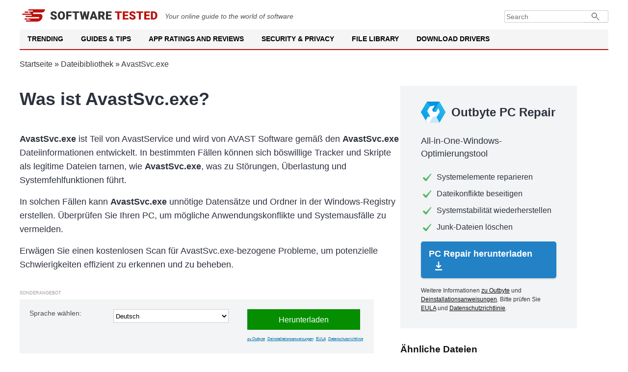

--- FILE ---
content_type: text/html; charset=UTF-8
request_url: https://softwaretested.com/de/file-library/file/avastsvc.exe-avast-software/
body_size: 11856
content:
<!DOCTYPE html>
<html lang="de" xml:lang="de" xmlns="http://www.w3.org/1999/xhtml" >
<head>
    <meta charset="UTF-8">
        <title>AvastSvc.exe von AVAST Software — Kostenloser Download</title>

        <meta name="description" content="AvastSvc.exe von AVAST Software — Übersicht, Kostenloser Download und Sicherheitsanalyse">
<meta name="og:description" content="AvastSvc.exe von AVAST Software — Übersicht, Kostenloser Download und Sicherheitsanalyse">
<meta property="og:title" content="AvastSvc.exe von AVAST Software — Kostenloser Download">
<meta name="robots" content="follow, max-image-preview:large, max-snippet:-1, max-video-preview:-1">
<meta name="viewport" content="width=device-width, initial-scale=1">
<meta property="og:description" content="Durchsuchen Sie unsere Datei-Bibliothek und suchen Sie Dateien nach Buchstabe %letter%, um detaillierte Informationen und Einblicke in eine Vielzahl von Software und Anwendungen zu erhalten.">
<meta property="og:type" content="article">
<meta property="og:locale" content="de">
<meta property="og:site_name" content="Software Tested">
<meta property="og:image" content="https://softwaretested.com/file-library/i/logo.jpg">
<meta property="og:image:width" content="1200">
<meta property="og:image:height" content="630">
<meta property="og:url" content="https://softwaretested.com/de/file-library/file/avastsvc.exe-avast-software/">
<meta property="og:locale:alternate" content="en">
<meta property="og:locale:alternate" content="fr">
<meta name="csrf-param" content="_csrf">
<meta name="csrf-token" content="sNyPaij9HhVayjTCVtXbhzhdsmKjhPFxAmX_Bfakndr3mvYlQrFHcACSZYNhou7STQjgGvHRwANkBJlduvfS4w==">

<link href="https://softwaretested.com/file-library/file/avastsvc.exe-avast-software/" rel="alternate" hreflang="x-default">
<link href="https://softwaretested.com/de/file-library/file/avastsvc.exe-avast-software/" rel="alternate" hreflang="de">
<link href="https://softwaretested.com/file-library/file/avastsvc.exe-avast-software/" rel="alternate" hreflang="en">
<link href="https://softwaretested.com/fr/file-library/file/avastsvc.exe-avast-software/" rel="alternate" hreflang="fr">
<link href="https://softwaretested.com/de/file-library/file/avastsvc.exe-avast-software/" rel="canonical">
<link type="text/css" href="/file-library/jscss/style.css?v=1766999969" rel="stylesheet" media="all">
<script src="https://cmp.outbyte.com/api/v1/cmp-js"></script>
<script>var loadGtm = function(w,d,s,l,i){w[l]=w[l]||[];w[l].push({'gtm.start':new Date().getTime(),event:'gtm.js'});var f=d.getElementsByTagName(s)[0],j=d.createElement(s),dl=l!='dataLayer'?'&l='+l:'';j.async=true;j.src='https://www.googletagmanager.com/gtm.js?id='+i+dl;f.parentNode.insertBefore(j,f);};setTimeout(loadGtm.bind(null, window, document, 'script', 'dataLayer', 'GTM-MXXFW64'), 5000);</script>    <script type="application/ld+json">{"@context":"https://schema.org","@graph":[{"@type":"Article","headline":"AvastSvc.exe von AVAST Software — Kostenloser Download","image":[],"datePublished":"2021-08-04T08:00:00+08:00","dateModified":"2021-08-04T08:00:00+08:00"},{"@type":"BreadcrumbList","itemListElement":[{"@type":"ListItem","position":1,"name":"Home","item":"https://softwaretested.com/"},{"@type":"ListItem","position":1,"name":"Dateibibliothek","item":"https://softwaretested.com/de/file-library/"},{"@type":"ListItem","position":2,"name":"AvastSvc.exe"}]},{"@type":"WebSite","url":"https://softwaretested.com/de/file-library/","potentialAction":{"@type":"SearchAction","target":{"@type":"EntryPoint","urlTemplate":"https://softwaretested.com/?s={search_term_string}"},"query-input":"required name=search_term_string"},"inLanguage":"de"}]}</script></head>
<body class="js-off lang-de">
<!-- Google Tag Manager (noscript) -->
<noscript><iframe src="https://www.googletagmanager.com/ns.html?id=GTM-MXXFW64"
height="0" width="0" style="display:none;visibility:hidden"></iframe></noscript>
<!-- End Google Tag Manager (noscript) -->
<div class="wrapper">
    <header id="masthead" class="site-header">
        <div class="brandbar">
            <a class="logo" href="https://softwaretested.com/" rel="home">
                <img src="/file-library/i/logo.svg" width="280" height="25" alt="Softwaretested logo">
            </a>
            <em class="mb-0 mt-2">
                Your online guide to the world of software
            </em>
            <div class="brandbar-collapse">
                <form class="input-group" role="search" method="get" action="https://softwaretested.com/">
                    <input type="search" placeholder="Search" value="" name="s" class="form-control" autocomplete="off">
                    <button type="submit" class="searchsubmit"></button>
                </form>
            </div>
        </div>
        <nav id="navigation" class="main-navigation">
            <div class="menu">
                <ul class="menu nav-menu menu-desktop" aria-expanded="false">
                    <li class="menu-desktop-item">
                        <a class="menu-desktop-link" href="https://softwaretested.com/trending/">Trending</a>
                    </li>
                    <li class="menu-desktop-item">
                        <a class="menu-desktop-link" href="https://softwaretested.com/guides/">Guides & Tips</a>
                    </li>
                    <li class="menu-desktop-item">
                        <a class="menu-desktop-link" href="https://softwaretested.com/app-ratings-and-reviews/">App Ratings and Reviews</a>
                    </li>
                    <li class="menu-desktop-item">
                        <a class="menu-desktop-link" href="https://softwaretested.com/security-and-privacy/">Security & Privacy</a>
                    </li>
                    <li class="menu-desktop-item">
                        <a class="menu-desktop-link" href="https://softwaretested.com/file-library/">File Library</a>
                    </li>
                    <li class="menu-desktop-item">
                        <a class="menu-desktop-link" href="https://softwaretested.com/drivers/">Download Drivers</a>
                    </li>
                </ul>
            </div>
            <div class="cart-search search-overlay">
                <a href="#" id="search-btn" title="Search" class="search-icon">
                    <i class="glyphicon glyphicon-search"></i>
                </a>
                <div class="af-search-form">
                    <form class="input-group" role="search" method="get" action="https://softwaretested.com/">
                        <input type="search" placeholder="Search" value="" name="s" class="form-control"
                               autocomplete="off">
                        <button type="submit" class="searchsubmit"></button>
                    </form>
                </div>
            </div>
        </nav>
        <nav id="site-navigation" class="main-navigation">
            <span id="toggle-menu" class="toggle-menu" role="button" aria-controls="primary-menu" aria-expanded="false">
                <span class="screen-reader-text">Primary Menu</span>
                <i class="ham"></i>
            </span>
            <span class="af-mobile-site-title-wrap">
                <span class="site-title font-family-1">
                    <a href="https://softwaretested.com/" rel="home">Software Tested</a>
                </span>
            </span>
            <div class="menu">
                <ul id="primary-menu" class="menu nav-menu" aria-expanded="false">
                    <li>
                        <a href="https://softwaretested.com/trending/">Trending</a>
                        <ul class="sub-menu">
                            <li><a href="https://softwaretested.com/windows/top-3-pc-optimizers-recommended/">Outbyte, Auslogics & CCleaner: Notable PC Optimization Tools in 2023</a></li>
                            <li><a href="https://softwaretested.com/pc-repair/best-choice-for-updating-pc-drivers/">Outbyte Driver Updater Review: Features, Pricing, and How to Use</a></li>
                            <li><a href="https://softwaretested.com/software-apps/what-is-outbyte-antivirus/">What is Outbyte Antivirus?</a></li>
                        </ul>
                        <i class="glyphicon glyphicon-chevron-down"></i>
                    </li>
                    <li>
                        <a href="https://softwaretested.com/guides/">Guides & Tips</a>
                        <ul class="sub-menu">
                            <li><a href="https://softwaretested.com/windows/">Windows</a>
                                <ul class="sub-menu">
                                    <li><a href="https://softwaretested.com/windows/windows7/">Windows 7</a></li>
                                    <li><a href="https://softwaretested.com/windows/windows8/">Windows 8</a></li>
                                    <li><a href="https://softwaretested.com/windows/windows10/">Windows 10</a></li>
                                    <li><a href="https://softwaretested.com/windows/windows11/">Windows 11</a></li>
                                </ul>
                                <i class="glyphicon glyphicon-chevron-down"></i>
                            </li>
                            <li><a href="https://softwaretested.com/mac/">Mac</a>
                                <ul class="sub-menu">
                                    <li class=""><a href="https://softwaretested.com/mac/el-capitan/">El Capitan</a></li>
                                    <li><a href="https://softwaretested.com/mac/sierra/">Sierra</a></li>
                                    <li><a href="https://softwaretested.com/mac/mojave/">Mojave</a></li>
                                    <li><a href="https://softwaretested.com/mac/catalina/">Catalina</a></li>
                                    <li><a href="https://softwaretested.com/mac/big-sur/">Big Sur</a></li>
                                    <li><a href="https://softwaretested.com/mac/monterey/">Monterey</a></li>
                                    <li><a href="https://softwaretested.com/mac/ventura/">Ventura</a></li>
                                </ul>
                            </li>
                            <li><a href="https://softwaretested.com/android/">Android</a></li>
                        </ul>
                        <i class="glyphicon glyphicon-chevron-down"></i>
                    </li>
                    <li>
                        <a href="https://softwaretested.com/app-ratings-and-reviews/">App Ratings and Reviews</a>
                        <ul class="sub-menu">
                            <li><a href="https://softwaretested.com/app-ratings-and-reviews/for-pc/">For your PC</a></li>
                            <li><a href="https://softwaretested.com/app-ratings-and-reviews/for-mac/">For your Mac</a></li>
                            <li><a href="https://softwaretested.com/app-ratings-and-reviews/for-phone/">For your Phone</a></li>
                        </ul>
                        <i class="glyphicon glyphicon-chevron-down"></i>
                    </li>
                    <li>
                        <a href="https://softwaretested.com/security-and-privacy/">Security & Privacy</a>
                        <ul class="sub-menu">
                            <li><a href="https://softwaretested.com/anti-malware/">Anti-Malware</a></li>
                            <li><a href="https://softwaretested.com/vpn/">VPN</a></li>
                        </ul>
                        <i class="glyphicon glyphicon-chevron-down"></i>
                    </li>
                    <li>
                        <a href="https://softwaretested.com/file-library/">File Library</a>
                        <ul class="sub-menu">
                            <li><a href="https://softwaretested.com/file-library/filetype/exe/">.exe</a></li>
                            <li><a href="https://softwaretested.com/file-library/filetype/tmp/">.tmp</a></li>
                            <li><a href="https://softwaretested.com/files/">.dll And Other Files</a></li>
                        </ul>
                        <i class="glyphicon glyphicon-chevron-down"></i>
                    </li>
                    <li>
                        <a href="https://softwaretested.com/drivers/">Download Drivers</a>
                        <ul class="sub-menu">
                            <li><a href="https://outbyte.com/software/driver-updater/download">Download Driver Updater</a></li>
                            <li><a href="https://softwaretested.com/drivers/">Driver Catalog</a></li>
                        </ul>
                        <i class="glyphicon glyphicon-chevron-down"></i>
                    </li>
                </ul>
            </div>
            <div class="cart-search search-overlay">
                <a href="#" id="search-btn" title="Search" class="search-icon">
                    <i class="glyphicon glyphicon-search"></i>
                </a>
                <div class="af-search-form">
                    <form class="input-group" role="search" method="get" action="https://softwaretested.com/">
                        <input type="search" placeholder="Search" value="" name="s" class="form-control"
                               autocomplete="off">
                        <button type="submit" class="searchsubmit"></button>
                    </form>
                </div>
            </div>
        </nav>
        <div class="menu-popup">
            <div class="menu-popup_inner">
                <div class="menu-list">
                    <ul>

                    </ul>
                </div>
            </div>
        </div>
        <div class="menu-popup-second">
            <div class="menu-popup_inner">
                <div class="menu-list">
                    <ul>

                    </ul>
                </div>
            </div>
        </div>
    </header>

    <div class="breadcrumbs">
        <div class="center"><a href="https://softwaretested.com" rel="follow">Startseite</a> » <a href="/de/file-library/">Dateibibliothek</a> » <span>AvastSvc.exe</span></div>
    </div>
<div class="content page-file">
    <div class="center">
        <div class="left-content">
            <h1 class="h1 wordwrap">Was ist AvastSvc.exe?</h1>
            <p class="h1-p"><b>AvastSvc.exe</b> ist Teil von AvastService und wird von AVAST Software gemäß den <b>AvastSvc.exe</b> Dateiinformationen entwickelt. In bestimmten Fällen können sich böswillige Tracker und Skripte als legitime Dateien tarnen, wie <b>AvastSvc.exe</b>, was zu Störungen, Überlastung und Systemfehlfunktionen führt.</p>
            <p class="h1-p">In solchen Fällen kann <span class="bold">AvastSvc.exe</span> unnötige Datensätze und Ordner in der Windows-Registry erstellen. Überprüfen Sie Ihren PC, um mögliche Anwendungskonflikte und Systemausfälle zu vermeiden.</p>
            <p class="h1-p">
                Erwägen Sie einen kostenlosen Scan für AvastSvc.exe-bezogene Probleme, um potenzielle Schwierigkeiten effizient zu erkennen und zu beheben.<br />
            </p>
            <div class="grey-block1-wrapper">
                <div class="grey-block1-spec">Sonderangebot</div>
                <div class="grey-block1">
                    <span>Sprache wählen:</span>
                    <select class="lp-changelanguage-select" name="language">
<option value="en">English</option>
<option value="de" selected>Deutsch</option>
<option value="fr">Français</option>
</select>                    <div>
                        <a class="pb2-btn" rel="noopener nofollow" href="https://outbyteaffiliate.com/pfmCKvcs?keyword=%kw%&source=avastsvcexe-avast-software&sub_id_1=qfb_btn&sub_id_3=&sub_id_4=%2Fde%2Ffile-library%2Ffile%2Favastsvc.exe-avast-software%2F">Herunterladen</a>
                        <div class="new-special-offers">
                            <a target="_blank" rel="noreferrer noopener nofollow" href="https://outbyteaffiliate.com/nxS4WDsZ?keyword=%kw%&source=avastsvcexe-avast-software&sub_id_1=qfb_tlnk&sub_id_3=&sub_id_4=%2Fde%2Ffile-library%2Ffile%2Favastsvc.exe-avast-software%2F">zu Outbyte</a><a target="_blank" rel="noreferrer noopener nofollow" href="https://outbyteaffiliate.com/Wws3gqwy?keyword=%kw%&source=avastsvcexe-avast-software&sub_id_1=qfb_tlnk&sub_id_3=&sub_id_4=%2Fde%2Ffile-library%2Ffile%2Favastsvc.exe-avast-software%2F">Deinstallationsanweisungen</a><a target="_blank" rel="noreferrer noopener nofollow" href="https://outbyteaffiliate.com/FXyPJrYK?keyword=%kw%&source=avastsvcexe-avast-software&sub_id_1=qfb_tlnk&sub_id_3=&sub_id_4=%2Fde%2Ffile-library%2Ffile%2Favastsvc.exe-avast-software%2F">EULA</a><a target="_blank" rel="noreferrer noopener nofollow" href="https://outbyteaffiliate.com/VJn62tqf?keyword=%kw%&source=avastsvcexe-avast-software&sub_id_1=qfb_tlnk&sub_id_3=&sub_id_4=%2Fde%2Ffile-library%2Ffile%2Favastsvc.exe-avast-software%2F">Datenschutzrichtlinie</a>                        </div>
                    </div>
                </div>
            </div>

            <p class="h1-p">Sonderangebot: Wählen Sie Ihre bevorzugte Sprache und klicken Sie auf "Herunterladen", um Outbyte PC Repair zu erhalten, ein Tool, das speziell für die Systemoptimierung und die Behebung von AvastSvc.exe-bezogenen Problemen entwickelt wurde. Outbyte PC Repair wird automatisch potenzielle Systemdiskrepanzen und -ineffizienzen identifizieren und korrigieren. Die Software wird regelmäßig aktualisiert, um den Benutzern die neuesten, vom Hersteller genehmigten Versionen zur Verfügung zu stellen. Es ist mit dem MacOS kompatibel, das Ihr Computer derzeit ausführt.</p>
            <p class="h1-p">Die Beschreibung von <span class="bold">AvastSvc.exe</span> ist "AvastService".</p>
            <p class="h1-p"><span class="bold">AvastSvc.exe</span> ist von <a class="generated-link" href="/de/file-library/company/avast-software/">AVAST Software</a> digital signiert.</p>
            <p class="h1-p"><span class="bold">AvastSvc.exe</span> ist eine <a class="generated-link" href="/de/file-library/filetype/exe/">.exe</a> Datei.</p>
            <p class="h1-p"><span class="bold">AvastSvc.exe</span> befindet sich normalerweise im folgenden Ordner:</p>
            <p class="h1-path wordwrap"><a class="generated-link" href="/de/file-library/folder/-root-programfiles(x64)-root-/">%PROGRAMFILES(X64)%</a>\Avast Software\Avast\AvastSvc.exe</p>

            

            <h2 class="h2 wordwrap">Grundlegende Informationen zu AvastSvc.exe</h2>
            <div class="bi-table">
                <div class="bi-table-row">
                    <div class="bi-table-cell">Beschreibung</div>
                    <div class="bi-table-cell">AvastService</div>
                </div>
                <div class="bi-table-row">
                    <div class="bi-table-cell">Interner Name</div>
                    <div class="bi-table-cell">AvastSvc</div>
                </div>
                <div class="bi-table-row">
                    <div class="bi-table-cell">Version</div>
                    <div class="bi-table-cell">20.10.5824.0</div>
                </div>
                <div class="bi-table-row">
                    <div class="bi-table-cell">Firma</div>
                    <div class="bi-table-cell"><a class="generated-link" href="/de/file-library/company/avast-software/">AVAST Software</a></div>
                </div>
                <div class="bi-table-row">
                    <div class="bi-table-cell">Hash</div>
                    <div class="bi-table-cell">B9CD1CA0AFEEC56ABBA46272E96413F9</div>
                </div>
            </div>

            <h2 class="h2 wordwrap">AvastSvc.exe laufende Prozesse</h2>
            <div class="childrens wordwrap">%SYSTEMROOT%\Temp\asw.09eefb4ab539eb86\New_140a098a\aswOfferTool.exe<br/>%PROGRAMFILES(X64)%\Avast Software\Avast\avBugReport.exe<br/>%PROGRAMFILES(X64)%\Avast Software\Avast\AvDump.exe<br/>%SYSTEMROOT%\Temp\asw.09eefb4ab539eb86\Instup.exe<br/>%PROGRAMFILES(X64)%\Avast Software\Avast\AvastUI.exe<br/>%PROGRAMFILES(X64)%\Avast Software\Avast\aswEngSrv.exe<br/>%SYSTEMROOT%\Temp\avast_ash2\Mozilla Firefox\updater.exe<br/>%PROGRAMFILES(X86)%\Mozilla Firefox\uninstall\helper.exe<br/>%SYSTEMROOT%\Temp\asw-f5e8ca74-237c-4f4d-9ab0-77135349566f\asw_setup_1610281421.exe<br/>%PROGRAMFILES(X64)%\Google\Chrome\Application\chrome.exe<br/>%LOCALAPPDATA%\Google\Chrome\Application\chrome.exe<br/>%SYSTEMROOT%\Temp\avast_ash2\WinRAR Archiver (64 Bit)\winrar-x64-600tr.exe<br/>%SYSTEMROOT%\Temp\avast_ash2\WinRAR Archiver (64 Bit)\winrar-x64-600.exe<br/>%SYSTEMROOT%\Temp\avast_ash2\Java Runtime Environment 8 (64 Bit)\jre-8u201-windows-x64.exe<br/>%SYSTEMROOT%\Temp\avast_ash2\WinRAR Archiver (64 Bit)\winrar-x64-600ru.exe<br/>%SYSTEMROOT%\Temp\asw-c8c577b8-83ee-484f-8dda-58d1e1564402\asw_setup_1610093091.exe<br/>%SYSTEMROOT%\Temp\avast_ash2\VLC Media Player (64 Bit)\vlc-3.0.11-win64.exe<br/>%PROGRAMFILES(X64)%\Avast Software\Avast\AvConsent.exe<br/>%SYSTEMROOT%\Temp\avast_ash2\Mozilla Firefox\updater.exe<br/>%PROGRAMFILES(X86)%\Mozilla Firefox\uninstall\helper.exe<br/>%SYSTEMROOT%\Temp\avast_ash2\VLC Media Player (32 Bit)\vlc-3.0.11-win32.exe<br/>%SYSTEMROOT%\Temp\avast_ash2\WinRAR Archiver (64 Bit)\winrar-x64-600es.exe<br/>%SYSTEMROOT%\Temp\avast_ash2\Flash Player Plugin\install_flash_player.exe<br/>%SYSTEMROOT%\Temp\avast_ash2\Mozilla Firefox (64 Bit)\updater.exe<br/>%PROGRAMFILES(X64)%\Mozilla Firefox\uninstall\helper.exe<br/>%PROGRAMFILES(X64)%\Google\Chrome\Application\chrome.exe<br/>%SYSTEMROOT%\Temp\avast_ash2\Mozilla Firefox\updater.exe<br/>%SYSTEMROOT%\Temp\avast_ash2\Mozilla Firefox (64 Bit)\updater.exe<br/>%PROGRAMFILES(X86)%\Mozilla Firefox\uninstall\helper.exe<br/>%PROGRAMFILES(X64)%\Mozilla Firefox\uninstall\helper.exe<br/>%SYSTEMROOT%\Temp\avast_ash2\Mozilla Firefox (64 Bit)\updater.exe<br/>%PROGRAMFILES(X64)%\Mozilla Firefox\uninstall\helper.exe<br/>%SYSTEMROOT%\Temp\avast_ash2\Foxit Reader\FoxitReader1011_L10N_Setup_Prom.exe<br/>%SYSTEMROOT%\Temp\avast_ash2\WinRAR Archiver (32 Bit)\wrar600.exe<br/>%SYSTEMROOT%\Temp\avast_ash2\WinRAR Archiver (64 Bit)\winrar-x64-600nl.exe<br/>%SYSTEMROOT%\Temp\avast_ash2\VLC Media Player (64 Bit)\vlc-3.0.12-win64.exe<br/>%SYSTEMROOT%\Temp\avast_ash2\Java Runtime Environment 8 (32 Bit)\jre-8u201-windows-i586.exe<br/>%SYSTEMROOT%\Temp\avast_ash2\WinRAR Archiver (32 Bit)\wrar600es.exe<br/>%SYSTEMROOT%\Temp\avast_ash2\WinRAR Archiver (32 Bit)\wrar600pt.exe<br/>%SYSTEMROOT%\Temp\avast_ash2\WinRAR Archiver (64 Bit)\winrar-x64-600br.exe<br/>%SYSTEMROOT%\Temp\avast_ash2\7-Zip Filemanager (64 Bit)\7z1900-x64.msi<br/>%SYSTEMROOT%\Temp\avast_ash2\QuickTime\QuickTimeInstaller.exe<br/>%SYSTEMROOT%\Temp\avast_ash2\VLC Media Player (32 Bit)\vlc-3.0.12-win32.exe<br/>%SYSTEMROOT%\Temp\avast_ash2\Mozilla Firefox (64 Bit)\updater.exe<br/>%PROGRAMFILES(X64)%\Mozilla Firefox\uninstall\helper.exe<br/>%SYSTEMROOT%\Temp\avast_ash2\GOM Media Player\GOMPLAYERGLOBALSETUP-2.3.61.5325.EXE<br/>%SYSTEMROOT%\Temp\avast_ash2\Mozilla Firefox\updater.exe<br/>%SYSTEMROOT%\Temp\avast_ash2\Mozilla Firefox (64 Bit)\updater.exe<br/>%PROGRAMFILES(X86)%\Mozilla Firefox\uninstall\helper.exe<br/>%PROGRAMFILES(X64)%\Mozilla Firefox\uninstall\helper.exe<br/>%SYSTEMROOT%\Temp\avast_ash2\Mozilla Firefox\updater.exe<br/>%PROGRAMFILES(X86)%\Mozilla Firefox\uninstall\helper.exe<br/>%PROGRAMFILES(X64)%\Google\Chrome\Application\chrome.exe<br/>%SYSTEMROOT%\Temp\avast_ash2\Mozilla Firefox\updater.exe<br/>%PROGRAMFILES(X86)%\Mozilla Firefox\uninstall\helper.exe<br/>%SYSTEMROOT%\Temp\avast_ash2\Mozilla Firefox (64 Bit)\updater.exe<br/>%PROGRAMFILES(X64)%\Mozilla Firefox\uninstall\helper.exe<br/>%SYSTEMROOT%\Temp\avast_ash2\WinRAR Archiver (64 Bit)\winrar-x64-600fr.exe<br/>%SYSTEMROOT%\Temp\avast_ash2\Mozilla Firefox (64 Bit)\updater.exe<br/>%PROGRAMFILES(X64)%\Mozilla Firefox\uninstall\helper.exe<br/>%SYSTEMROOT%\Temp\avast_ash2\Mozilla Firefox (64 Bit)\updater.exe<br/>%PROGRAMFILES(X64)%\Mozilla Firefox\uninstall\helper.exe<br/>%SYSTEMROOT%\Temp\avast_ash2\Mozilla Firefox\updater.exe<br/>%PROGRAMFILES(X86)%\Mozilla Firefox\uninstall\helper.exe<br/>%SYSTEMROOT%\Temp\avast_ash2\Mozilla Firefox (64 Bit)\updater.exe<br/>%PROGRAMFILES(X64)%\Mozilla Firefox\uninstall\helper.exe<br/>%SYSTEMROOT%\Temp\avast_ash2\Mozilla Firefox (64 Bit)\updater.exe<br/>%PROGRAMFILES(X64)%\Mozilla Firefox\uninstall\helper.exe</div>

            <h2 class="h2 wordwrap">Kostenlose Überprüfung, um AvastSvc.exe-bezogene Fehler zu identifizieren.</h2>
            <div class="actions-sub wordwrap">Liste der Aktionen, die AvastSvc.exe auf dem PC eines Benutzers ausführt</div>
            <div class="actions">
                                    <div class="action-table">
                        %ALLUSERSPROFILE%\Avast Software\Avast\log\AvastSvc.log                        <span class="type-3">
                            Datei umbenannt                        </span>
                    </div>
                                    <div class="action-table">
                        %ALLUSERSPROFILE%\Avast Software\Avast\Ras.db                        <span class="type-1">
                            neue Datei erstellt                        </span>
                    </div>
                                    <div class="action-table">
                        %ALLUSERSPROFILE%\Avast Software\Avast\log\event_manager.log                        <span class="type-3">
                            Datei umbenannt                        </span>
                    </div>
                                    <div class="action-table">
                        %ALLUSERSPROFILE%\Avast Software\Avast\burger_client                        <span class="type-2">
                            neuer Katalog erstellt                        </span>
                    </div>
                                    <div class="action-table">
                        %ALLUSERSPROFILE%\Avast Software\Avast\burger_client\825E3DD4-926B-4EB9-A66E-9F88AAD28A0F                        <span class="type-2">
                            neuer Katalog erstellt                        </span>
                    </div>
                                    <div class="action-table">
                        %ALLUSERSPROFILE%\Avast Software\Avast\burger_client\8866F8A9-70C9-43A2-BFBE-EE00AA2DC417                        <span class="type-2">
                            neuer Katalog erstellt                        </span>
                    </div>
                                    <div class="action-table">
                        %ALLUSERSPROFILE%\Avast Software\Avast\log\lim.log                        <span class="type-3">
                            Datei umbenannt                        </span>
                    </div>
                                    <div class="action-table">
                        %ALLUSERSPROFILE%\Avast Software\Avast\log\anen.bxlog                        <span class="type-1">
                            neue Datei erstellt                        </span>
                    </div>
                                    <div class="action-table">
                        %ALLUSERSPROFILE%\Avast Software\Avast\Log.db                        <span class="type-1">
                            neue Datei erstellt                        </span>
                    </div>
                                    <div class="action-table">
                        %ALLUSERSPROFILE%\Avast Software\Avast\log\Logging.log                        <span class="type-1">
                            neue Datei erstellt                        </span>
                    </div>
                                    <div class="action-table">
                        %ALLUSERSPROFILE%\Avast Software\Avast\URL.db                        <span class="type-1">
                            neue Datei erstellt                        </span>
                    </div>
                                    <div class="action-table">
                        %ALLUSERSPROFILE%\Avast Software\Avast\custody                        <span class="type-2">
                            neuer Katalog erstellt                        </span>
                    </div>
                                    <div class="action-table">
                        %ALLUSERSPROFILE%\Avast Software\Avast\log\anen.log                        <span class="type-3">
                            Datei umbenannt                        </span>
                    </div>
                                    <div class="action-table">
                        %ALLUSERSPROFILE%\Avast Software\Avast\opm                        <span class="type-2">
                            neuer Katalog erstellt                        </span>
                    </div>
                                    <div class="action-table">
                        %ALLUSERSPROFILE%\Avast Software\Avast\log\vps.bxlog                        <span class="type-1">
                            neue Datei erstellt                        </span>
                    </div>
                                    <div class="action-table">
                        %ALLUSERSPROFILE%\Avast Software\Avast\log\aswSecDns.log                        <span class="type-3">
                            Datei umbenannt                        </span>
                    </div>
                                    <div class="action-table">
                        %ALLUSERSPROFILE%\Avast Software\Avast\log\secapi.bxlog                        <span class="type-1">
                            neue Datei erstellt                        </span>
                    </div>
                                    <div class="action-table">
                        %ALLUSERSPROFILE%\Avast Software\Avast\FileInfo2.db                        <span class="type-1">
                            neue Datei erstellt                        </span>
                    </div>
                                    <div class="action-table">
                        %ALLUSERSPROFILE%\Avast Software\Avast\log\selfdef.log                        <span class="type-1">
                            neue Datei erstellt                        </span>
                    </div>
                                    <div class="action-table">
                        %ALLUSERSPROFILE%\Avast Software\Avast\SecDns.csv                        <span class="type-1">
                            neue Datei erstellt                        </span>
                    </div>
                                    <div class="action-table">
                        %ALLUSERSPROFILE%\Avast Software\Avast\aswResp.dat                        <span class="type-1">
                            neue Datei erstellt                        </span>
                    </div>
                                    <div class="action-table">
                        %ALLUSERSPROFILE%\Avast Software\Avast\log\opm.log                        <span class="type-3">
                            Datei umbenannt                        </span>
                    </div>
                                    <div class="action-table">
                        %ALLUSERSPROFILE%\Avast Software\Avast\Ring                        <span class="type-2">
                            neuer Katalog erstellt                        </span>
                    </div>
                                    <div class="action-table">
                        %ALLUSERSPROFILE%\Avast Software\Avast\aswAr.run                        <span class="type-1">
                            neue Datei erstellt                        </span>
                    </div>
                                    <div class="action-table">
                        %ALLUSERSPROFILE%\Avast Software\Avast\chest\index.xml                        <span class="type-1">
                            neue Datei erstellt                        </span>
                    </div>
                                    <div class="action-table">
                        %ALLUSERSPROFILE%\Avast Software\Avast\report\FileSystemShield.txt                        <span class="type-1">
                            neue Datei erstellt                        </span>
                    </div>
                                    <div class="action-table">
                        %ALLUSERSPROFILE%\Avast Software\Avast\DB                        <span class="type-2">
                            neuer Katalog erstellt                        </span>
                    </div>
                                    <div class="action-table">
                        %ALLUSERSPROFILE%\Avast Software\Avast\DB\removal.dat                        <span class="type-1">
                            neue Datei erstellt                        </span>
                    </div>
                                    <div class="action-table">
                        %ALLUSERSPROFILE%\Avast Software\Avast\DB\removal.dat-journal                        <span class="type-1">
                            neue Datei erstellt                        </span>
                    </div>
                                    <div class="action-table">
                        %ALLUSERSPROFILE%\Avast Software\Avast\report\WebShield.txt                        <span class="type-1">
                            neue Datei erstellt                        </span>
                    </div>
                                    <div class="action-table">
                        %ALLUSERSPROFILE%\Avast Software\Avast\report\BehaviorShield.txt                        <span class="type-1">
                            neue Datei erstellt                        </span>
                    </div>
                                    <div class="action-table">
                        %ALLUSERSPROFILE%\Avast Software\Avast\report\EmailShield.txt                        <span class="type-1">
                            neue Datei erstellt                        </span>
                    </div>
                                    <div class="action-table">
                        %ALLUSERSPROFILE%\Avast Software\Avast\report\AntiRansomwareShield.txt                        <span class="type-1">
                            neue Datei erstellt                        </span>
                    </div>
                                    <div class="action-table">
                        %ALLUSERSPROFILE%\Avast Software\Avast\log\StreamingUpdate.log                        <span class="type-1">
                            neue Datei erstellt                        </span>
                    </div>
                                    <div class="action-table">
                        %ALLUSERSPROFILE%\Avast Software\Avast\burger_client\8866F8A9-70C9-43A2-BFBE-EE00AA2DC417\44ED97C8-2D40-4A50-913D-673F6858B9AF                        <span class="type-1">
                            neue Datei erstellt                        </span>
                    </div>
                                    <div class="action-table">
                        %ALLUSERSPROFILE%\Avast Software\Avast\avast5.ini.obsolete                        <span class="type-3">
                            Datei umbenannt                        </span>
                    </div>
                                    <div class="action-table">
                        %ALLUSERSPROFILE%\Avast Software\Avast\log\health.log                        <span class="type-3">
                            Datei umbenannt                        </span>
                    </div>
                                    <div class="action-table">
                        %ALLUSERSPROFILE%\Avast Software\Avast\requests.gdpr                        <span class="type-1">
                            neue Datei erstellt                        </span>
                    </div>
                                    <div class="action-table">
                        %ALLUSERSPROFILE%\Avast Software\Avast\log\mywin.log                        <span class="type-3">
                            Datei umbenannt                        </span>
                    </div>
                                    <div class="action-table">
                        HKEY_USERS\%ID-USER-SID%\SOFTWARE\Avast Software\Avast Browser Cleanup\\ABCL1027                        <span class="type-9">
                            neuer Registry-Schlüssel-Parameter erstellt                        </span>
                    </div>
                                    <div class="action-table">
                        %ALLUSERSPROFILE%\Avast Software\Avast\RouterChangeNotif.ini                        <span class="type-1">
                            neue Datei erstellt                        </span>
                    </div>
                                    <div class="action-table">
                        %ALLUSERSPROFILE%\Avast Software\Avast\log\softwarehealth.log                        <span class="type-1">
                            neue Datei erstellt                        </span>
                    </div>
                                    <div class="action-table">
                        HKEY_USERS\%ID-USER-SID%\SOFTWARE\Avast Software\Avast Browser Cleanup\cache2                        <span class="type-7">
                            neuer Registry-Schlüssel erstellt                        </span>
                    </div>
                                    <div class="action-table">
                        HKEY_USERS\%ID-USER-SID%\SOFTWARE\Avast Software\Avast Browser Cleanup\\ABCL1018                        <span class="type-9">
                            neuer Registry-Schlüssel-Parameter erstellt                        </span>
                    </div>
                                    <div class="action-table">
                        HKEY_LOCAL_MACHINE\SOFTWARE\Avast Software\Avast\Volatile                        <span class="type-7">
                            neuer Registry-Schlüssel erstellt                        </span>
                    </div>
                                    <div class="action-table">
                        HKEY_LOCAL_MACHINE\SOFTWARE\Avast Software\Avast\Volatile\\RunningVersion                        <span class="type-9">
                            neuer Registry-Schlüssel-Parameter erstellt                        </span>
                    </div>
                                    <div class="action-table">
                        HKEY_USERS\%ID-USER-SID%\SOFTWARE\Avast Software\Avast Browser Cleanup\ext                        <span class="type-7">
                            neuer Registry-Schlüssel erstellt                        </span>
                    </div>
                                    <div class="action-table">
                        HKEY_USERS\%ID-USER-SID%\SOFTWARE\Avast Software\Avast Browser Cleanup\\cl                        <span class="type-9">
                            neuer Registry-Schlüssel-Parameter erstellt                        </span>
                    </div>
                                    <div class="action-table">
                        %ALLUSERSPROFILE%\Avast Software\Avast\log\BCUEngine-trace.log                        <span class="type-1">
                            neue Datei erstellt                        </span>
                    </div>
                                    <div class="action-table">
                        HKEY_USERS\%ID-USER-SID%\SOFTWARE\Avast Software\Avast Browser Cleanup\\AvExts                        <span class="type-9">
                            neuer Registry-Schlüssel-Parameter erstellt                        </span>
                    </div>
                                    <div class="action-table">
                        HKEY_USERS\%ID-USER-SID%\SOFTWARE\Avast Software\Avast Browser Cleanup\\BrowserState                        <span class="type-9">
                            neuer Registry-Schlüssel-Parameter erstellt                        </span>
                    </div>
                                    <div class="action-table">
                        HKEY_LOCAL_MACHINE\SOFTWARE\Avast Software\Avast\Volatile\\LoadedDefinitions                        <span class="type-9">
                            neuer Registry-Schlüssel-Parameter erstellt                        </span>
                    </div>
                                    <div class="action-table">
                        HKEY_LOCAL_MACHINE\SOFTWARE\Avast Software\Avast\properties\settings\SecDns\\Voting                        <span class="type-9">
                            neuer Registry-Schlüssel-Parameter erstellt                        </span>
                    </div>
                                    <div class="action-table">
                        HKEY_LOCAL_MACHINE\SOFTWARE\Avast Software\Avast\properties\settings\Scanner\\OriginalVPS                        <span class="type-9">
                            neuer Registry-Schlüssel-Parameter erstellt                        </span>
                    </div>
                                    <div class="action-table">
                        HKEY_LOCAL_MACHINE\SOFTWARE\Avast Software\Avast\PUB-Removed                        <span class="type-7">
                            neuer Registry-Schlüssel erstellt                        </span>
                    </div>
                                    <div class="action-table">
                        HKEY_LOCAL_MACHINE\SOFTWARE\Avast Software\Avast\PUB-Detected                        <span class="type-7">
                            neuer Registry-Schlüssel erstellt                        </span>
                    </div>
                                    <div class="action-table">
                        HKEY_LOCAL_MACHINE\SOFTWARE\Avast Software\Avast\properties\settings\Common\\PersistentCacheVersion                        <span class="type-9">
                            neuer Registry-Schlüssel-Parameter erstellt                        </span>
                    </div>
                                    <div class="action-table">
                        HKEY_LOCAL_MACHINE\SOFTWARE\Avast Software\Avast\properties\settings\Common\\PersistentCacheCheckRes                        <span class="type-9">
                            neuer Registry-Schlüssel-Parameter erstellt                        </span>
                    </div>
                                    <div class="action-table">
                        HKEY_LOCAL_MACHINE\SOFTWARE\Avast Software\Avast\properties\settings\Common\\PersistentCacheCheck                        <span class="type-9">
                            neuer Registry-Schlüssel-Parameter erstellt                        </span>
                    </div>
                                    <div class="action-table">
                        HKEY_LOCAL_MACHINE\SOFTWARE\Avast Software\Avast\properties\settings\Common\\LastEdition                        <span class="type-9">
                            neuer Registry-Schlüssel-Parameter erstellt                        </span>
                    </div>
                                    <div class="action-table">
                        HKEY_LOCAL_MACHINE\SOFTWARE\Avast Software\Avast\properties\settings\Common\\WsEsxclPngCheck                        <span class="type-9">
                            neuer Registry-Schlüssel-Parameter erstellt                        </span>
                    </div>
                                    <div class="action-table">
                        HKEY_LOCAL_MACHINE\SOFTWARE\Avast Software\Avast\properties\settings\Common\\OldBtsCleaned                        <span class="type-9">
                            neuer Registry-Schlüssel-Parameter erstellt                        </span>
                    </div>
                                    <div class="action-table">
                        HKEY_LOCAL_MACHINE\SOFTWARE\Avast Software\Avast\properties\settings\Common\\MailNoteUpdated                        <span class="type-9">
                            neuer Registry-Schlüssel-Parameter erstellt                        </span>
                    </div>
                                    <div class="action-table">
                        HKEY_LOCAL_MACHINE\SOFTWARE\Avast Software\Avast\properties\settings\SecDns                        <span class="type-7">
                            neuer Registry-Schlüssel erstellt                        </span>
                    </div>
                                    <div class="action-table">
                        HKEY_LOCAL_MACHINE\SOFTWARE\Avast Software\Avast\properties\settings\Scanner\\LazyScans                        <span class="type-9">
                            neuer Registry-Schlüssel-Parameter erstellt                        </span>
                    </div>
                                    <div class="action-table">
                        HKEY_LOCAL_MACHINE\SOFTWARE\Avast Software\Avast\properties\settings\Chest                        <span class="type-7">
                            neuer Registry-Schlüssel erstellt                        </span>
                    </div>
                                    <div class="action-table">
                        HKEY_LOCAL_MACHINE\SOFTWARE\Avast Software\Avast\properties\settings\Chest\\SystemFiles                        <span class="type-9">
                            neuer Registry-Schlüssel-Parameter erstellt                        </span>
                    </div>
                                    <div class="action-table">
                        %ALLUSERSPROFILE%\Avast Software\Avast\log\Browser-Cleanup.log                        <span class="type-1">
                            neue Datei erstellt                        </span>
                    </div>
                                    <div class="action-table">
                        HKEY_LOCAL_MACHINE\SOFTWARE\Avast Software\Avast\properties\ScanStats                        <span class="type-7">
                            neuer Registry-Schlüssel erstellt                        </span>
                    </div>
                                    <div class="action-table">
                        HKEY_LOCAL_MACHINE\SOFTWARE\Avast Software\Avast\properties\ScanStats\Detections                        <span class="type-7">
                            neuer Registry-Schlüssel erstellt                        </span>
                    </div>
                                    <div class="action-table">
                        HKEY_LOCAL_MACHINE\SOFTWARE\Avast Software\Avast\properties\ScanStats\Detections\\Activity                        <span class="type-9">
                            neuer Registry-Schlüssel-Parameter erstellt                        </span>
                    </div>
                                    <div class="action-table">
                        HKEY_LOCAL_MACHINE\SOFTWARE\Avast Software\Avast\properties\settings\Common\\WinSatLastCheck                        <span class="type-9">
                            neuer Registry-Schlüssel-Parameter erstellt                        </span>
                    </div>
                                    <div class="action-table">
                        %ALLUSERSPROFILE%\Avast Software\Avast\log\swhealthex.log                        <span class="type-1">
                            neue Datei erstellt                        </span>
                    </div>
                                    <div class="action-table">
                        HKEY_LOCAL_MACHINE\SOFTWARE\Avast Software\Avast\properties\settings\Common\\WinSatCPU                        <span class="type-9">
                            neuer Registry-Schlüssel-Parameter erstellt                        </span>
                    </div>
                                    <div class="action-table">
                        HKEY_LOCAL_MACHINE\SOFTWARE\Avast Software\Avast\properties\settings\Common\\WinSatSystem                        <span class="type-9">
                            neuer Registry-Schlüssel-Parameter erstellt                        </span>
                    </div>
                                    <div class="action-table">
                        HKEY_LOCAL_MACHINE\SOFTWARE\Avast Software\Avast\properties\settings\IPM                        <span class="type-7">
                            neuer Registry-Schlüssel erstellt                        </span>
                    </div>
                                    <div class="action-table">
                        HKEY_LOCAL_MACHINE\SOFTWARE\Avast Software\Avast\properties\settings\SecDns\\time                        <span class="type-9">
                            neuer Registry-Schlüssel-Parameter erstellt                        </span>
                    </div>
                                    <div class="action-table">
                        HKEY_LOCAL_MACHINE\SOFTWARE\Avast Software\Avast\properties\settings\SecDns\\NetworkIdentification                        <span class="type-9">
                            neuer Registry-Schlüssel-Parameter erstellt                        </span>
                    </div>
                                    <div class="action-table">
                        HKEY_LOCAL_MACHINE\SOFTWARE\Avast Software\Avast\properties\settings\SecDns\\RingClient                        <span class="type-9">
                            neuer Registry-Schlüssel-Parameter erstellt                        </span>
                    </div>
                                    <div class="action-table">
                        HKEY_LOCAL_MACHINE\SOFTWARE\Avast Software\Avast\properties\settings\IPM\\OSPrivacyRegistryCurrent                        <span class="type-9">
                            neuer Registry-Schlüssel-Parameter erstellt                        </span>
                    </div>
                                    <div class="action-table">
                        HKEY_LOCAL_MACHINE\SOFTWARE\Avast Software\Avast\properties\settings\IPM\\OSPrivacyRegistryTimestamp                        <span class="type-9">
                            neuer Registry-Schlüssel-Parameter erstellt                        </span>
                    </div>
                                    <div class="action-table">
                        HKEY_LOCAL_MACHINE\SOFTWARE\Avast Software\Products\\AvastAntivirus                        <span class="type-9">
                            neuer Registry-Schlüssel-Parameter erstellt                        </span>
                    </div>
                                    <div class="action-table">
                        HKEY_LOCAL_MACHINE\SOFTWARE\Avast Software\Avast\GuiCacheInitialized                        <span class="type-7">
                            neuer Registry-Schlüssel erstellt                        </span>
                    </div>
                                    <div class="action-table">
                        %ALLUSERSPROFILE%\Avast Software\Avast\ffl2.dat                        <span class="type-1">
                            neue Datei erstellt                        </span>
                    </div>
                                    <div class="action-table">
                        HKEY_LOCAL_MACHINE\SOFTWARE\Avast Software\Avast\properties\settings\Common\\ProgUpdateToasterDisplayed                        <span class="type-9">
                            neuer Registry-Schlüssel-Parameter erstellt                        </span>
                    </div>
                                    <div class="action-table">
                        HKEY_LOCAL_MACHINE\SOFTWARE\Avast Software\Avast\properties\settings\Common\\ProgUpdateToasterFirstTimeDisplayed                        <span class="type-9">
                            neuer Registry-Schlüssel-Parameter erstellt                        </span>
                    </div>
                                    <div class="action-table">
                        HKEY_LOCAL_MACHINE\SOFTWARE\Avast Software\Avast\properties\settings\Common\\ProgUpdateNagFirstTimeDisplayed                        <span class="type-9">
                            neuer Registry-Schlüssel-Parameter erstellt                        </span>
                    </div>
                                    <div class="action-table">
                        HKEY_LOCAL_MACHINE\SOFTWARE\Avast Software\Avast\properties\settings\Common\\AuidSentFor                        <span class="type-9">
                            neuer Registry-Schlüssel-Parameter erstellt                        </span>
                    </div>
                                    <div class="action-table">
                        HKEY_LOCAL_MACHINE\SOFTWARE\Avast Software\Avast\properties\settings\Common\\TriggerSentForProduct                        <span class="type-9">
                            neuer Registry-Schlüssel-Parameter erstellt                        </span>
                    </div>
                                    <div class="action-table">
                        HKEY_LOCAL_MACHINE\SOFTWARE\Avast Software\Avast\properties\settings\Common\\CCleanerMonitorLaunched                        <span class="type-9">
                            neuer Registry-Schlüssel-Parameter erstellt                        </span>
                    </div>
                                    <div class="action-table">
                        %ALLUSERSPROFILE%\Avast Software\Avast\psi.db-journal                        <span class="type-1">
                            neue Datei erstellt                        </span>
                    </div>
                                    <div class="action-table">
                        HKEY_LOCAL_MACHINE\SOFTWARE\Avast Software\Avast\properties\settings\Alpha                        <span class="type-7">
                            neuer Registry-Schlüssel erstellt                        </span>
                    </div>
                                    <div class="action-table">
                        HKEY_LOCAL_MACHINE\SOFTWARE\Avast Software\Avast\properties\settings\SecDns\\name01                        <span class="type-9">
                            neuer Registry-Schlüssel-Parameter erstellt                        </span>
                    </div>
                                    <div class="action-table">
                        HKEY_LOCAL_MACHINE\SOFTWARE\Avast Software\Avast\properties\settings\SecDns\\latency01                        <span class="type-9">
                            neuer Registry-Schlüssel-Parameter erstellt                        </span>
                    </div>
                                    <div class="action-table">
                        HKEY_LOCAL_MACHINE\SOFTWARE\Avast Software\Avast\properties\settings\SecDns\\load01                        <span class="type-9">
                            neuer Registry-Schlüssel-Parameter erstellt                        </span>
                    </div>
                                    <div class="action-table">
                        HKEY_LOCAL_MACHINE\SOFTWARE\Avast Software\Avast\properties\settings\SecDns\\name02                        <span class="type-9">
                            neuer Registry-Schlüssel-Parameter erstellt                        </span>
                    </div>
                                    <div class="action-table">
                        %ALLUSERSPROFILE%\Avast Software\Avast\psi.db                        <span class="type-1">
                            neue Datei erstellt                        </span>
                    </div>
                                    <div class="action-table">
                        HKEY_LOCAL_MACHINE\SOFTWARE\Avast Software\Avast\properties\settings\SecDns\\latency02                        <span class="type-9">
                            neuer Registry-Schlüssel-Parameter erstellt                        </span>
                    </div>
                                    <div class="action-table">
                        HKEY_LOCAL_MACHINE\SOFTWARE\Avast Software\Avast\properties\settings\SecDns\\load02                        <span class="type-9">
                            neuer Registry-Schlüssel-Parameter erstellt                        </span>
                    </div>
                                    <div class="action-table">
                        HKEY_LOCAL_MACHINE\SOFTWARE\Avast Software\Avast\properties\settings\SecDns\\name03                        <span class="type-9">
                            neuer Registry-Schlüssel-Parameter erstellt                        </span>
                    </div>
                            </div>
            <div class="pink-block2">
                <p class="pb1-text">Kostenlose Überprüfung, um <b>AvastSvc.exe</b>-bezogene Fehler zu identifizieren.</p>
                <div>
                    <a class="pb1-btn lp-download-btn" rel="noopener nofollow" href="https://outbyteaffiliate.com/pfmCKvcs?keyword=%kw%&source=avastsvcexe-avast-software&sub_id_1=cb_btn&sub_id_3=&sub_id_4=%2Fde%2Ffile-library%2Ffile%2Favastsvc.exe-avast-software%2F">Scannen Sie Ihren PC</a>
                    <span class="special-offers-block">Weitere Informationen <a target="_blank" rel="noreferrer noopener nofollow" href="https://outbyteaffiliate.com/nxS4WDsZ?keyword=%kw%&source=avastsvcexe-avast-software&sub_id_1=cb_tlnk&sub_id_3=&sub_id_4=%2Fde%2Ffile-library%2Ffile%2Favastsvc.exe-avast-software%2F">zu Outbyte</a> und <a target="_blank" rel="noreferrer noopener nofollow" href="https://outbyteaffiliate.com/Wws3gqwy?keyword=%kw%&source=avastsvcexe-avast-software&sub_id_1=cb_tlnk&sub_id_3=&sub_id_4=%2Fde%2Ffile-library%2Ffile%2Favastsvc.exe-avast-software%2F">Deinstallationsanweisungen</a>. Bitte prüfen Sie <a target="_blank" rel="noreferrer noopener nofollow" href="https://outbyteaffiliate.com/FXyPJrYK?keyword=%kw%&source=avastsvcexe-avast-software&sub_id_1=cb_tlnk&sub_id_3=&sub_id_4=%2Fde%2Ffile-library%2Ffile%2Favastsvc.exe-avast-software%2F">EULA</a> und <a target="_blank" rel="noreferrer noopener nofollow" href="https://outbyteaffiliate.com/VJn62tqf?keyword=%kw%&source=avastsvcexe-avast-software&sub_id_1=cb_tlnk&sub_id_3=&sub_id_4=%2Fde%2Ffile-library%2Ffile%2Favastsvc.exe-avast-software%2F">Datenschutzrichtlinie</a>.</span>
                </div>
            </div>
            <p class="actions-sub wordwrap">Sonderangebot: Klicken Sie auf "Scannen Sie Ihren PC", um Outbyte PC Repair herunterzuladen und kostenlos AvastSvc.exe-bezogene Probleme zu scannen. </p>
            <div class="actions-sub wordwrap">Ähnliche exe Dateien, die neue Elemente auf Ihrem PC mit ähnlichem Volumen erstellen:</div>
            <div class="pop-exe-files-container"><a class="generated-link" href="/de/file-library/file/winrar.exe-alexander-roshal/">WinRAR.exe (165)</a><a class="generated-link" href="/de/file-library/file/mcinst.exe-mcafee-llc/">Mcinst.exe (85)</a><a class="generated-link" href="/de/file-library/file/windows-movie-maker-2012---chip-installer-vom-02.02.2021-655d6b6fb7d6dbe1e7efb5301c43fda9.exe-chip-digital-gmbh/">Windows Movie Maker 2012 - CHIP-Installer vom 02.02.2021 655d6b6fb7d6dbe1e7efb5301c43fda9.exe (76)</a><a class="generated-link" href="/de/file-library/file/microsoftedgeupdate.exe-microsoft-corporation/">MicrosoftEdgeUpdate.exe (67)</a><a class="generated-link" href="/de/file-library/file/launcher.exe-rockstar-games/">Launcher.exe (65)</a><a class="generated-link" href="/de/file-library/file/googleupdate.exe-google-inc./">GoogleUpdate.exe (64)</a><a class="generated-link" href="/de/file-library/file/googleupdate.exe-google-llc/">GoogleUpdate.exe (59)</a><a class="generated-link" href="/de/file-library/file/origin.exe-electronic-arts/">Origin.exe (52)</a><a class="generated-link" href="/de/file-library/file/vcredist.exe-lisabon/">Vcredist.exe (47)</a><a class="generated-link" href="/de/file-library/file/riotclientservices.exe-riot-games-inc./">RiotClientServices.exe (46)</a><a class="generated-link" href="/de/file-library/file/nvcontainer.exe-nvidia-corporation/">Nvcontainer.exe (44)</a><a class="generated-link" href="/de/file-library/file/vcr-2005-2019-19.10.2019.exe-lisabon/">VCR-2005-2019-19.10.2019.exe (40)</a><a class="generated-link" href="/de/file-library/file/d-fend-reloaded---chip-installer-vom-26.01.2021-cccf947389955e6696f6229799ff3d57.exe-chip-digital-gmbh/">D Fend Reloaded - CHIP-Installer vom 26.01.2021 cccf947389955e6696f6229799ff3d57.exe (39)</a><a class="generated-link" href="/de/file-library/file/razerinstaller.exe-razer-inc./">RazerInstaller.exe (39)</a><a class="generated-link" href="/de/file-library/file/vcredist-x86-x64-all-in-one.exe-lisabon/">VCRedist x86 x64 All In One.exe (38)</a></div>
            <div class="clear"></div>

            <h2 class="h2">Beliebte .exe Dateien</h2>
            <div class="pop-exe-files-container"><a class="generated-link" href="/de/file-library/file/maintenanceservice.exe-mozilla-foundation/">Maintenanceservice.exe</a><a class="generated-link" href="/de/file-library/file/firefox.exe-mozilla-corporation/">Firefox.exe</a><a class="generated-link" href="/de/file-library/file/integrator.exe-auslog-ics/">Integrator.exe</a><a class="generated-link" href="/de/file-library/file/integrator.exe-au-slogics/">Integrator.exe</a><a class="generated-link" href="/de/file-library/file/installer.exe-outbyte/">Installer.exe</a><a class="generated-link" href="/de/file-library/file/antivirus.exe-outbyte/">Antivirus.exe</a><a class="generated-link" href="/de/file-library/file/setup.exe-yandex-llc/">Setup.exe</a><a class="generated-link" href="/de/file-library/file/searchbandapp.exe-yandex-llc/">Searchbandapp.exe</a><a class="generated-link" href="/de/file-library/file/searchbandapp64.exe-yandex-llc/">Searchbandapp64.exe</a><a class="generated-link" href="/de/file-library/file/update.exe-github/">Update.exe</a><a class="generated-link" href="/de/file-library/file/discord.exe-discord-inc./">Discord.exe</a><a class="generated-link" href="/de/file-library/file/deskzilla-4.exe-alm-works/">Deskzilla-4.exe</a><a class="generated-link" href="/de/file-library/file/totalcmd64.exe-ghisler-software-gmbh/">TOTALCMD64.EXE</a><a class="generated-link" href="/de/file-library/file/puntoswitchersetup.exe-microsoft-corporation/">PuntoSwitcherSetup.exe</a><a class="generated-link" href="/de/file-library/file/driverupdater.exe-outbyte/">DriverUpdater.exe</a><a class="generated-link" href="/de/file-library/file/instup.exe-avast-software/">Instup.exe</a><a class="generated-link" href="/de/file-library/file/pcreviversetup.exe-corel-corporation/">PCReviverSetup.exe</a><a class="generated-link" href="/de/file-library/file/microsoftedgeupdate.exe-microsoft-corporation/">MicrosoftEdgeUpdate.exe</a><a class="generated-link" href="/de/file-library/file/onedrivesetup.exe-microsoft-corporation/">OneDriveSetup.exe</a><a class="generated-link" href="/de/file-library/file/regcleanpro.exe-systweak-software.-(www.systweak.com)/">RegCleanPro.exe</a></div>
            <div class="clear"></div>
            <br />
            <br />
            <a class="generated-link" href="/de/file-library/filetype/exe/">All .exe files ></a>        </div>
        <div class="sticky-block-page">
            <div class="right-product-block">
    <div class="sb-h">Outbyte PC Repair</div>
    <div class="sb-sh">All-in-One-Windows-Optimierungstool</div>
    <p class="sb-fetaure">Systemelemente reparieren</p>
    <p class="sb-fetaure">Dateikonflikte beseitigen</p>
    <p class="sb-fetaure">Systemstabilität wiederherstellen</p>
    <p class="sb-fetaure">Junk-Dateien löschen</p>
        <a class="sb-btn lp-download-btn" rel="noopener nofollow" href="https://outbyteaffiliate.com/pfmCKvcs?keyword=%kw%&source=avastsvcexe-avast-software&sub_id_1=sbb_btn&sub_id_3=&sub_id_4=%2Fde%2Ffile-library%2Ffile%2Favastsvc.exe-avast-software%2F">
        PC Repair herunterladen        <span class="sb-btn-i"></span>
    </a>
    <span class="special-offers-block">Weitere Informationen <a target="_blank" rel="noreferrer noopener nofollow" href="https://outbyteaffiliate.com/nxS4WDsZ?keyword=%kw%&source=avastsvcexe-avast-software&sub_id_1=sbb_tlnk&sub_id_3=&sub_id_4=%2Fde%2Ffile-library%2Ffile%2Favastsvc.exe-avast-software%2F">zu Outbyte</a> und <a target="_blank" rel="noreferrer noopener nofollow" href="https://outbyteaffiliate.com/Wws3gqwy?keyword=%kw%&source=avastsvcexe-avast-software&sub_id_1=sbb_tlnk&sub_id_3=&sub_id_4=%2Fde%2Ffile-library%2Ffile%2Favastsvc.exe-avast-software%2F">Deinstallationsanweisungen</a>. Bitte prüfen Sie <a target="_blank" rel="noreferrer noopener nofollow" href="https://outbyteaffiliate.com/FXyPJrYK?keyword=%kw%&source=avastsvcexe-avast-software&sub_id_1=sbb_tlnk&sub_id_3=&sub_id_4=%2Fde%2Ffile-library%2Ffile%2Favastsvc.exe-avast-software%2F">EULA</a> und <a target="_blank" rel="noreferrer noopener nofollow" href="https://outbyteaffiliate.com/VJn62tqf?keyword=%kw%&source=avastsvcexe-avast-software&sub_id_1=sbb_tlnk&sub_id_3=&sub_id_4=%2Fde%2Ffile-library%2Ffile%2Favastsvc.exe-avast-software%2F">Datenschutzrichtlinie</a>.</span>
</div>
            <div class="right-nav-block">
    <div>
        <h3>Ähnliche Dateien</h3>
        <div class="similar-files"><a class="generated-link" href="/de/file-library/file/avastui.exe-avast-software/">AvastUI.exe</a><a class="generated-link" href="/de/file-library/file/avastclear.exe-avast-software/">Avastclear.exe</a><a class="generated-link" href="/de/file-library/file/vpnsvc.exe-avast-software/">VpnSvc.exe</a><a class="generated-link" href="/de/file-library/file/tuneupsvc.exe-avast-software/">TuneupSvc.exe</a><a class="generated-link" href="/de/file-library/file/aswrd.exe-avast-software/">AswRD.exe</a><a class="generated-link" href="/de/file-library/file/setup.exe-avast-software/">Setup.exe</a><a class="generated-link" href="/de/file-library/file/avemupdate.exe-avast-software/">AvEmUpdate.exe</a><a class="generated-link" href="/de/file-library/file/icarus.exe-avast-software/">Icarus.exe</a><a class="generated-link" href="/de/file-library/file/instup.exe-avast-software/">Instup.exe</a><a class="generated-link" href="/de/file-library/file/chrmstp.exe-avast-software/">Chrmstp.exe</a><a class="generated-link" href="/de/file-library/file/avastbrowserupdate.exe-avast-software/">AvastBrowserUpdate.exe</a><a class="generated-link" href="/de/file-library/file/avast-driver-updater.exe-avast-software/">Avast Driver Updater.exe</a><a class="generated-link" href="/de/file-library/file/setup.exe-avanquest-software/">Setup.exe</a><a class="generated-link" href="/de/file-library/file/aswoffertool.exe-avast-software/">AswOfferTool.exe</a><a class="generated-link" href="/de/file-library/file/tuneupdate.exe-avast-software/">TUNEUpdate.exe</a><a class="generated-link" href="/de/file-library/file/tuneupui.exe-avast-software/">TuneupUI.exe</a></div>
        <div class="clear"></div>
    </div>
    <div>
        <h3>Dateinavigation</h3>
        <div class="right-abc"><a class="generated-link" href="/de/file-library/letter/a/">A</a><a class="generated-link" href="/de/file-library/letter/b/">B</a><a class="generated-link" href="/de/file-library/letter/c/">C</a><a class="generated-link" href="/de/file-library/letter/d/">D</a><a class="generated-link" href="/de/file-library/letter/e/">E</a><a class="generated-link" href="/de/file-library/letter/f/">F</a><a class="generated-link" href="/de/file-library/letter/g/">G</a><a class="generated-link" href="/de/file-library/letter/h/">H</a><a class="generated-link" href="/de/file-library/letter/i/">I</a><a class="generated-link" href="/de/file-library/letter/j/">J</a><a class="generated-link" href="/de/file-library/letter/k/">K</a><a class="generated-link" href="/de/file-library/letter/l/">L</a><a class="generated-link" href="/de/file-library/letter/m/">M</a><a class="generated-link" href="/de/file-library/letter/n/">N</a><a class="generated-link" href="/de/file-library/letter/o/">O</a><a class="generated-link" href="/de/file-library/letter/p/">P</a><a class="generated-link" href="/de/file-library/letter/q/">Q</a><a class="generated-link" href="/de/file-library/letter/r/">R</a><a class="generated-link" href="/de/file-library/letter/s/">S</a><a class="generated-link" href="/de/file-library/letter/t/">T</a><a class="generated-link" href="/de/file-library/letter/u/">U</a><a class="generated-link" href="/de/file-library/letter/v/">V</a><a class="generated-link" href="/de/file-library/letter/w/">W</a><a class="generated-link" href="/de/file-library/letter/x/">X</a><a class="generated-link" href="/de/file-library/letter/y/">Y</a><a class="generated-link" href="/de/file-library/letter/z/">Z</a></div>
        <div class="clear"></div>
    </div>
</div>

            <h2 class="h2 wordwrap">Bewerten Sie AvastSvc.exe und helfen Sie anderen, sich zu informieren?</h2>
            <!--<div class="actions-sub wordwrap"><?/*=$l10n->content('main/rate');*/?></div>-->

            <div class="rate-container " data-file-search-name="avastsvc.exe-avast-software">
                <div id='rate-3' onclick="clickRateBtn(3, 'avastsvc.exe-avast-software')" class="rate-button rb3 ">Nützlich</div>
                <div id='rate-2' onclick="clickRateBtn(2, 'avastsvc.exe-avast-software')" class="rate-button rb2 ">Unerwünscht</div>
                <div id='rate-1' onclick="clickRateBtn(1, 'avastsvc.exe-avast-software')" class="rate-button rb1 ">Schädlich</div>
                <div class="rate-thanks">Danke!</div>
            </div>

            <h2 class="h2 wordwrap">Virusprüfung von AvastSvc.exe</h2>
            <div class="chart-container">
                <div class="chart-cell chart">
                    <svg viewBox="0 0 44 44" class="donut">
                        <circle class="donut-ring" cx="21" cy="21" r="10.5" fill="transparent" stroke="#4FB760" stroke-width="21" stroke-dashoffset="74" stroke-dasharray="74 26"></circle>
                        <circle class="donut-segment" cx="21.5" cy="23" r="10.5" fill="transparent" stroke="#FA9C45" stroke-width="21" stroke-dashoffset="-2" stroke-dasharray="24 76"></circle>
                        <circle class="donut-segment" cx="22" cy="22" r="10.5" fill="transparent" stroke="#407FAD" stroke-width="21" stroke-dashoffset="0" stroke-dasharray="2 98"></circle>
                    </svg>
                </div>
                <div class="chart-cell legend wordwrap">
                    <div>
                        <p class="legend-percent lp1">74%</p>
                        <p class="legend-text">der Antivirus-Scans erkennen keinen Virus darin</p>
                    </div>
                    <div>
                        <p class="legend-percent lp2">24%</p>
                        <p class="legend-text">der Antivirus-Scans erkennen es als potenziell unerwünschtes Programm</p>
                    </div>
                    <div>
                        <p class="legend-percent lp3">2%</p>
                        <p class="legend-text">der Antivirus-Scans erkennen einen Virus darin</p>
                    </div>
                </div>
            </div>

            <h2 class="h2 wordwrap">AvastSvc.exe Benutzerbewertung</h2>
            <div class="chart-container">
                <div class="chart-cell chart">
                    <svg viewBox="0 0 44 44" class="donut">
                        <g>
                            <circle class="donut-ring" cx="21" cy="21" r="10.5" fill="transparent" stroke="#4BBD57" stroke-width="21" stroke-dashoffset="79" stroke-dasharray="79 21"></circle>
                        </g>
                        <g>
                            <circle class="donut-segment" cx="21.5" cy="23" r="10.5" fill="transparent" stroke="#FA9C45" stroke-width="21" stroke-dashoffset="-2" stroke-dasharray="19 81"></circle>
                        </g>
                        <g>
                            <circle class="donut-segment" cx="22" cy="22" r="10.5" fill="transparent" stroke="#407FAD" stroke-width="21" stroke-dashoffset="0" stroke-dasharray="2 98"></circle>
                        </g>
                    </svg>
                </div>
                <div class="chart-cell legend wordwrap">
                    <div>
                        <p class="legend-percent lp1">79%</p>
                        <p class="legend-text">der Benutzer bewerten AvastSvc.exe als nützliches Programm</p>
                    </div>
                    <div>
                        <p class="legend-percent lp2">19%</p>
                        <p class="legend-text">der Benutzer halten AvastSvc.exe für ein potenziell unerwünschtes Programm</p>
                    </div>
                    <div>
                        <p class="legend-percent lp3">2%</p>
                        <p class="legend-text">der Benutzer bewerten AvastSvc.exe als böswillig oder als Betrug</p>
                    </div>
                </div>
            </div>
        </div>
    </div>
</div>
</div>
<footer class="site-footer">
    <div class="trust-markers">
        <a class="trust-markers__item" href="https://safeweb.norton.com/report/show?url=softwaretested.com" target="_blank">
            <img alt="Norton Safe Web Badge" title="Norton Safe Web — Check Softwaretested.com Status" src="/file-library/i/norton.png">
        </a>
        <div class="trust-markers__delimiter"></div>
        <a class="trust-markers__item" href="https://www.trustpilot.com/review/softwaretested.com" target="_blank">
            <img alt="Trustpilot Badge" title="Rate us on Trustpilot!" src="/file-library/i/trustpilot.png">
        </a>
        <div class="trust-markers__delimiter"></div>
        <a class="trust-markers__item" href="https://transparencyreport.google.com/safe-browsing/search?url=softwaretested.com" target="_blank">
            <img alt="Google Safe Browsing Badge" title="Google Safe Browsing — Check Softwaretested.com Status" src="/file-library/i/google-safe.png">
        </a>
    </div>
    <div class="footer-navigation">
        <div class="footer-item footer-icons-link">
            <a class="footer-white-logo" href="https://softwaretested.com/" rel="home">
                <img src="/file-library/i/logo-white-sm.svg" width="65" height="40" alt="Softwaretested logo">
            </a>
            <span class="footer-address">1000 N West St, Wilmington, DE 19801, United States</span>
        </div>
        <ul id="footer-menu" class="footer-item menu">
            <li><a href="https://softwaretested.com/software-apps/outbyte-pc-repair-review-features-and-usage/">PC Repair Tool</a></li>
            <li><a href="https://softwaretested.com/download-avarmor/">Antivirus Software</a></li>
            <li><a href="https://softwaretested.com/software-apps/outbyte-driver-updater/">Download Driver Updater</a></li>
            <li><a href="https://softwaretested.com/guides/" aria-current="page">Guides & Tips</a></li>
            <li><a href="https://softwaretested.com/app-ratings-and-reviews/">App Ratings and Reviews</a></li>
            <li><a href="https://softwaretested.com/security-and-privacy/">Security & Privacy</a></li>
            <li><a href="https://softwaretested.com/file-library/">File Library</a></li>
            <li><a href="https://softwaretested.com/drivers/">Download Drivers</a></li>
        </ul>
        <div class="footer-item select-language">
            <button id="language-selector" class="language-item current-lang">
                <span class="lang-de">Deutch</span>
                <span class="arrow-icon"></span>
            </button>
            <div class="language-list">
                                    <div class="language-item">
                        <a class="lang-en" href="https://softwaretested.com/file-library/file/avastsvc.exe-avast-software/">English</a>
                    </div>
                                    <div class="language-item">
                        <a class="lang-fr" href="https://softwaretested.com/fr/file-library/file/avastsvc.exe-avast-software/">Français</a>
                    </div>
                            </div>
        </div>
        <div class="footer-item footer-delimiter"></div>
        <div class="footer-item trademarks">Markenzeichen: Microsoft- und Windows-Symbole sind Markenzeichen der Microsoft-Unternehmensgruppe. Haftungsausschluss: Die Firma ist nicht mit Microsoft verbunden und behauptet auch keine direkte Zugehörigkeit. Alle Markenzeichen Dritter sind Eigentum ihrer jeweiligen Besitzer.</div>
        <div class="footer-item copyright-text">
                <style>.cmp-ccpa-link-wrapper{--cmp-ccpa-fontsize:14px;--cmp-ccpa-lineheight:1.35em;--cmp-ccpa-linkcolor:#b3b3b3;--cmp-ccpa-linkcolor-hover:#fff;--cmp-ccpa-linkdecor:none;--cmp-ccpa-linkdecor-hover:underline}.cmp-ccpa-link-wrapper{margin: 10px auto;font-size:var(--cmp-ccpa-fontsize);line-height:var(--cmp-ccpa-lineheight);text-align:center;}@media (max-width:991px){.cmp-ccpa-link-wrapper{text-align:center;}}.cmp-ccpa-link{font-size:inherit;line-height:inherit;font-family:inherit;text-decoration:var(--cmp-ccpa-linkdecor);display:inline-flex;align-items:center;gap:4px;color:var(--cmp-ccpa-linkcolor)!important;outline:none}.cmp-ccpa-link:hover{color:var(--cmp-ccpa-linkcolor-hover)!important;text-decoration:none!important}.cmp-ccpa-link:hover .cmp-ccpa-link-txt{text-decoration:var(--cmp-ccpa-linkdecor-hover)}.cmp-ccpa-link-imgwrapper{display:block;width:30px}.cmp-ccpa-link-img{display:block;max-width:100%;height:auto}.cmp-ccpa-link-txt{display:block}</style>
    <div class="cmp-ccpa-link-wrapper"><a href="#" class="cmp-ccpa-link"><span class="cmp-ccpa-link-imgwrapper"><svg class="cmp-ccpa-link-img" xmlns="http://www.w3.org/2000/svg" xml:space="preserve" viewBox="0 0 30 14"><path d="M7.4 12.8h6.8l3.1-11.6H7.4C4.2 1.2 1.6 3.8 1.6 7s2.6 5.8 5.8 5.8z" style="fill-rule:evenodd;clip-rule:evenodd;fill:#fff"/><path d="M22.6 0H7.4c-3.9 0-7 3.1-7 7s3.1 7 7 7h15.2c3.9 0 7-3.1 7-7s-3.2-7-7-7zm-21 7c0-3.2 2.6-5.8 5.8-5.8h9.9l-3.1 11.6H7.4c-3.2 0-5.8-2.6-5.8-5.8z" style="fill-rule:evenodd;clip-rule:evenodd;fill:#06f"/><path d="M24.6 4c.2.2.2.6 0 .8L22.5 7l2.2 2.2c.2.2.2.6 0 .8-.2.2-.6.2-.8 0l-2.2-2.2-2.2 2.2c-.2.2-.6.2-.8 0-.2-.2-.2-.6 0-.8L20.8 7l-2.2-2.2c-.2-.2-.2-.6 0-.8.2-.2.6-.2.8 0l2.2 2.2L23.8 4c.2-.2.6-.2.8 0z" style="fill:#fff"/><path d="M12.7 4.1c.2.2.3.6.1.8L8.6 9.8c-.1.1-.2.2-.3.2-.2.1-.5.1-.7-.1L5.4 7.7c-.2-.2-.2-.6 0-.8.2-.2.6-.2.8 0L8 8.6l3.8-4.5c.2-.2.6-.2.9 0z" style="fill:#06f"/></svg></span><span class="cmp-ccpa-link-txt">Your Privacy Choices</span></a></div>
            Copyright &copy; Software Tested 2013 - 2026 All rights reserved.
        </div>
        <ul id="footer-menu2" class="footer-item">
            <li><a href="https://softwaretested.com/sitemap/">Sitemap</a></li>
            <li><a href="https://softwaretested.com/privacy-policy/">Privacy Policy</a></li>
            <li><a href="https://softwaretested.com/terms-and-conditions/">Terms and conditions</a></li>
            <li><a href="https://softwaretested.com/about-us/">About</a></li>
            <li><a href="https://softwaretested.com/contact/">Contact us</a></li>
            <li><a href="https://softwaretested.com/editorial-guidelines/">Editorial Guidelines</a></li>
        </ul>
        <div class="footer-item footer-social-links">
            <a class="" href="https://www.facebook.com/softwaretested/" target="_blank" rel="nofollow noopener noreferrer" >
                <img src="/file-library/i/facebook-i.svg" width="32" height="32" alt="Facebook page">
            </a>
            <a class="" href="https://twitter.com/SoftwareTested" target="_blank" rel="nofollow noopener noreferrer" >
                <img src="/file-library/i/twitter-i.svg" width="32" height="32" alt="Twitter page">
            </a>
            <a class="" href="https://www.youtube.com/channel/UCqFcmxeHre_7N6ZvVgYZcIw" target="_blank" rel="nofollow noopener noreferrer" >
                <img src="/file-library/i/youtube-i.svg" width="32" height="32" alt="Youtube channel">
            </a>
        </div>
    </div>
    </footer>
<script type="application/ld+json">{"@context":"https://schema.org","@graph":[{"@context":"https://schema.org","@type":"SiteNavigationElement","@id":"#table-of-contents","name":"Sitemap","url":"https://softwaretested.com/sitemap/"},{"@context":"https://schema.org","@type":"SiteNavigationElement","@id":"#table-of-contents","name":"Privacy Policy","url":"https://softwaretested.com/privacy-policy/"},{"@context":"https://schema.org","@type":"SiteNavigationElement","@id":"#table-of-contents","name":"Terms and Conditions","url":"https://softwaretested.com/terms-and-conditions/"},{"@context":"https://schema.org","@type":"SiteNavigationElement","@id":"#table-of-contents","name":"About Us","url":"https://softwaretested.com/about-us/"},{"@context":"https://schema.org","@type":"SiteNavigationElement","@id":"#table-of-contents","name":"Contact Us","url":"https://softwaretested.com/contact/"}]}</script>

<script type="application/ld+json">{"@context":"https://schema.org/","@type":"WebSite","name":"SoftwareTested","url":"https://softwaretested.com/","potentialAction":{"@type":"SearchAction","target":"https://softwaretested.com/search/?q={search_term_string}","query-input":"required name=search_term_string"}}</script>
<script type="application/ld+json">{"@context":"https://schema.org","@graph":[{"@context":"https://schema.org","@type":"SiteNavigationElement","@id":"#table-of-contents","name":"Malware","url":"https://softwaretested.com/anti-malware/"},{"@context":"https://schema.org","@type":"SiteNavigationElement","@id":"#table-of-contents","name":"What is malware?","url":"https://softwaretested.com/malware/"},{"@context":"https://schema.org","@type":"SiteNavigationElement","@id":"#table-of-contents","name":"Browser Hijacker","url":"https://softwaretested.com/malware/what-is-a-browser-hijacker/"},{"@context":"https://schema.org","@type":"SiteNavigationElement","@id":"#table-of-contents","name":"Computer Worm","url":"https://softwaretested.com/malware/what-is-a-computer-worm/"},{"@context":"https://schema.org","@type":"SiteNavigationElement","@id":"#table-of-contents","name":"Fileless Malware","url":"https://softwaretested.com/malware/what-is-fileless-malware/"},{"@context":"https://schema.org","@type":"SiteNavigationElement","@id":"#table-of-contents","name":"Keyloggers","url":"https://softwaretested.com/malware/what-is-keyloggers/"},{"@context":"https://schema.org","@type":"SiteNavigationElement","@id":"#table-of-contents","name":"Malvertising","url":"https://softwaretested.com/malware/what-is-malvertising/"},{"@context":"https://schema.org","@type":"SiteNavigationElement","@id":"#table-of-contents","name":"Adware","url":"https://softwaretested.com/malware/what-is-adware/"},{"@context":"https://schema.org","@type":"SiteNavigationElement","@id":"#table-of-contents","name":"Ransomware","url":"https://softwaretested.com/malware/what-is-ransomware/"},{"@context":"https://schema.org","@type":"SiteNavigationElement","@id":"#table-of-contents","name":"Section 3","url":"https://www.example.com/page#toc-3"},{"@context":"https://schema.org","@type":"SiteNavigationElement","@id":"#table-of-contents","name":"Trojans","url":"https://softwaretested.com/malware/what-is-a-trojan-virus/"},{"@context":"https://schema.org","@type":"SiteNavigationElement","@id":"#table-of-contents","name":"RAT (Remote Access Trojans)","url":"https://softwaretested.com/malware/what-is-remote-access-trojan/"},{"@context":"https://schema.org","@type":"SiteNavigationElement","@id":"#table-of-contents","name":"Rootkits Malware","url":"https://softwaretested.com/malware/what-is-rootkits/"},{"@context":"https://schema.org","@type":"SiteNavigationElement","@id":"#table-of-contents","name":"Spyware","url":"https://softwaretested.com/malware/what-is-spyware/"},{"@context":"https://schema.org","@type":"SiteNavigationElement","@id":"#table-of-contents","name":"Windows","url":"https://softwaretested.com/windows/"},{"@context":"https://schema.org","@type":"SiteNavigationElement","@id":"#table-of-contents","name":"Top 3 PC Optimizers","url":"https://softwaretested.com/windows/top-3-pc-optimizers-recommended/"},{"@context":"https://schema.org","@type":"SiteNavigationElement","@id":"#table-of-contents","name":"How to Run DISM Tool","url":"https://softwaretested.com/windows/how-to-run-the-dism-exe/"},{"@context":"https://schema.org","@type":"SiteNavigationElement","@id":"#table-of-contents","name":"BSOD","url":"https://softwaretested.com/what-is-pc-repair/what-is-blue-screen-of-death-on-windows/"},{"@context":"https://schema.org","@type":"SiteNavigationElement","@id":"#table-of-contents","name":"Windows Registry","url":"https://softwaretested.com/windows-registry/"},{"@context":"https://schema.org","@type":"SiteNavigationElement","@id":"#table-of-contents","name":"Roblox Error Code 277","url":"https://softwaretested.com/windows/how-to-deal-with-roblox-error-code-277/"},{"@context":"https://schema.org","@type":"SiteNavigationElement","@id":"#table-of-contents","name":"LiveKernelEvent Code: 141","url":"https://softwaretested.com/windows/what-is-the-livekernelevent-code-141/"},{"@context":"https://schema.org","@type":"SiteNavigationElement","@id":"#table-of-contents","name":"0x8007016A Error Code","url":"https://softwaretested.com/windows/how-to-fix-the-error-0x8007016a-on-windows-10/"},{"@context":"https://schema.org","@type":"SiteNavigationElement","@id":"#table-of-contents","name":"MacOs","url":"https://softwaretested.com/mac/"},{"@context":"https://schema.org","@type":"SiteNavigationElement","@id":"#table-of-contents","name":"Mac Error Codes","url":"https://softwaretested.com/mac-error/"},{"@context":"https://schema.org","@type":"SiteNavigationElement","@id":"#table-of-contents","name":"Error Code 79","url":"https://softwaretested.com/mac/what-is-error-79-inappropriate-file-type-or-format/"},{"@context":"https://schema.org","@type":"SiteNavigationElement","@id":"#table-of-contents","name":"Error Code 102","url":"https://softwaretested.com/mac/what-is-error-102-on-macs/"},{"@context":"https://schema.org","@type":"SiteNavigationElement","@id":"#table-of-contents","name":"Error Code -2003f","url":"https://softwaretested.com/mac/how-to-resolve-error-code-2003f-on-mac/"},{"@context":"https://schema.org","@type":"SiteNavigationElement","@id":"#table-of-contents","name":"","url":""},{"@context":"https://schema.org","@type":"SiteNavigationElement","@id":"#table-of-contents","name":"Minecraft Launch Issues","url":"https://softwaretested.com/mac/5-quick-fixes-to-minecraft-launch-issues-on-mac/"},{"@context":"https://schema.org","@type":"SiteNavigationElement","@id":"#table-of-contents","name":"Apps","url":"https://softwaretested.com/software-apps/"},{"@context":"https://schema.org","@type":"SiteNavigationElement","@id":"#table-of-contents","name":"Android Apps","url":"https://softwaretested.com/android/"},{"@context":"https://schema.org","@type":"SiteNavigationElement","@id":"#table-of-contents","name":"Best Password Managers","url":"https://softwaretested.com/software-apps/list-of-the-best-password-managers/"},{"@context":"https://schema.org","@type":"SiteNavigationElement","@id":"#table-of-contents","name":"Best Remote Work Tools","url":"https://softwaretested.com/software-apps/best-remote-work-tools-to-stay-productive/"},{"@context":"https://schema.org","@type":"SiteNavigationElement","@id":"#table-of-contents","name":"PC Repair Review","url":"https://softwaretested.com/software-apps/outbyte-pc-repair-review-features-and-usage/"},{"@context":"https://schema.org","@type":"SiteNavigationElement","@id":"#table-of-contents","name":"Driver Updater Review","url":"https://softwaretested.com/software-apps/outbyte-driver-updater/"},{"@context":"https://schema.org","@type":"SiteNavigationElement","@id":"#table-of-contents","name":"Files","url":"https://softwaretested.com/files/"},{"@context":"https://schema.org","@type":"SiteNavigationElement","@id":"#table-of-contents","name":"Windows System Files","url":"https://softwaretested.com/windows-system-files/"},{"@context":"https://schema.org","@type":"SiteNavigationElement","@id":"#table-of-contents","name":"Executable File","url":"https://softwaretested.com/executable-file/"},{"@context":"https://schema.org","@type":"SiteNavigationElement","@id":"#table-of-contents","name":"DLL Files","url":"https://softwaretested.com/what-is-a-dll-file/"},{"@context":"https://schema.org","@type":"SiteNavigationElement","@id":"#table-of-contents","name":"File Library","url":"https://softwaretested.com/file-library/"},{"@context":"https://schema.org","@type":"SiteNavigationElement","@id":"#table-of-contents","name":"Technology","url":"https://softwaretested.com/technology/"},{"@context":"https://schema.org","@type":"SiteNavigationElement","@id":"#table-of-contents","name":"Drivers","url":"https://softwaretested.com/drivers/"}]}</script>
<script>
    document.getElementsByTagName("body")[0].className =
        document.getElementsByTagName("body")[0].className.replace
        ( /(?:^|\s)js-off(?!\S)/g , 'js-on' );
</script>
<script src="/file-library/jscss/script.js?v=1766999969" defer></script></body>
</html>
